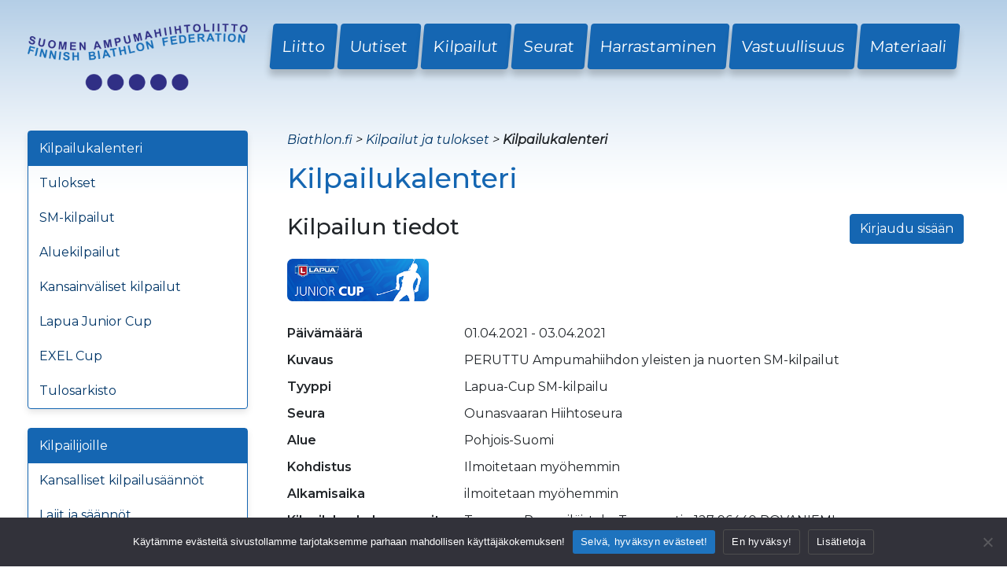

--- FILE ---
content_type: text/html; charset=UTF-8
request_url: https://www.biathlon.fi/kilpailut-ja-tulokset/kilpailukalenteri/?nayta=192
body_size: 9999
content:

<!DOCTYPE html>
<html class="no-js" lang="fi">
<head>
    <meta charset="utf-8">
    <meta http-equiv="X-UA-Compatible" content="IE=edge">
    <meta name="viewport" content="width=device-width, initial-scale=1.0">
    
<!-- MapPress Easy Google Maps Versio:2.95.9 (https://www.mappresspro.com) -->
<meta name='robots' content='index, follow, max-image-preview:large, max-snippet:-1, max-video-preview:-1' />

	<!-- This site is optimized with the Yoast SEO plugin v26.8 - https://yoast.com/product/yoast-seo-wordpress/ -->
	<title>Kilpailukalenteri - Suomen Ampumahiihtoliitto</title>
	<link rel="canonical" href="https://www.biathlon.fi/kilpailut-ja-tulokset/kilpailukalenteri/" />
	<meta property="og:locale" content="fi_FI" />
	<meta property="og:type" content="article" />
	<meta property="og:title" content="Kilpailukalenteri - Suomen Ampumahiihtoliitto" />
	<meta property="og:url" content="https://www.biathlon.fi/kilpailut-ja-tulokset/kilpailukalenteri/" />
	<meta property="og:site_name" content="Suomen Ampumahiihtoliitto" />
	<meta name="twitter:card" content="summary_large_image" />
	<script type="application/ld+json" class="yoast-schema-graph">{"@context":"https://schema.org","@graph":[{"@type":"WebPage","@id":"https://www.biathlon.fi/kilpailut-ja-tulokset/kilpailukalenteri/","url":"https://www.biathlon.fi/kilpailut-ja-tulokset/kilpailukalenteri/","name":"Kilpailukalenteri - Suomen Ampumahiihtoliitto","isPartOf":{"@id":"https://www.biathlon.fi/#website"},"datePublished":"2019-04-23T10:07:01+00:00","breadcrumb":{"@id":"https://www.biathlon.fi/kilpailut-ja-tulokset/kilpailukalenteri/#breadcrumb"},"inLanguage":"fi","potentialAction":[{"@type":"ReadAction","target":["https://www.biathlon.fi/kilpailut-ja-tulokset/kilpailukalenteri/"]}]},{"@type":"BreadcrumbList","@id":"https://www.biathlon.fi/kilpailut-ja-tulokset/kilpailukalenteri/#breadcrumb","itemListElement":[{"@type":"ListItem","position":1,"name":"Etusivu","item":"https://www.biathlon.fi/"},{"@type":"ListItem","position":2,"name":"Kilpailut ja tulokset","item":"https://www.biathlon.fi/kilpailut-ja-tulokset/"},{"@type":"ListItem","position":3,"name":"Kilpailukalenteri"}]},{"@type":"WebSite","@id":"https://www.biathlon.fi/#website","url":"https://www.biathlon.fi/","name":"Suomen Ampumahiihtoliitto","description":"","publisher":{"@id":"https://www.biathlon.fi/#organization"},"potentialAction":[{"@type":"SearchAction","target":{"@type":"EntryPoint","urlTemplate":"https://www.biathlon.fi/?s={search_term_string}"},"query-input":{"@type":"PropertyValueSpecification","valueRequired":true,"valueName":"search_term_string"}}],"inLanguage":"fi"},{"@type":"Organization","@id":"https://www.biathlon.fi/#organization","name":"Suomen Ampumahiihtoliitto","url":"https://www.biathlon.fi/","logo":{"@type":"ImageObject","inLanguage":"fi","@id":"https://www.biathlon.fi/#/schema/logo/image/","url":"https://www.biathlon.fi/wp-content/uploads/2021/09/logo_medium.png","contentUrl":"https://www.biathlon.fi/wp-content/uploads/2021/09/logo_medium.png","width":800,"height":242,"caption":"Suomen Ampumahiihtoliitto"},"image":{"@id":"https://www.biathlon.fi/#/schema/logo/image/"}}]}</script>
	<!-- / Yoast SEO plugin. -->


<link rel='dns-prefetch' href='//www.biathlon.fi' />
<link rel='dns-prefetch' href='//cdnjs.cloudflare.com' />
<link rel='dns-prefetch' href='//use.fontawesome.com' />
<link rel="alternate" type="application/rss+xml" title="Suomen Ampumahiihtoliitto &raquo; syöte" href="https://www.biathlon.fi/feed/" />
<link rel="alternate" title="oEmbed (JSON)" type="application/json+oembed" href="https://www.biathlon.fi/wp-json/oembed/1.0/embed?url=https%3A%2F%2Fwww.biathlon.fi%2Fkilpailut-ja-tulokset%2Fkilpailukalenteri%2F" />
<link rel="alternate" title="oEmbed (XML)" type="text/xml+oembed" href="https://www.biathlon.fi/wp-json/oembed/1.0/embed?url=https%3A%2F%2Fwww.biathlon.fi%2Fkilpailut-ja-tulokset%2Fkilpailukalenteri%2F&#038;format=xml" />
<style id='wp-img-auto-sizes-contain-inline-css' type='text/css'>
img:is([sizes=auto i],[sizes^="auto," i]){contain-intrinsic-size:3000px 1500px}
/*# sourceURL=wp-img-auto-sizes-contain-inline-css */
</style>
<style id='wp-emoji-styles-inline-css' type='text/css'>

	img.wp-smiley, img.emoji {
		display: inline !important;
		border: none !important;
		box-shadow: none !important;
		height: 1em !important;
		width: 1em !important;
		margin: 0 0.07em !important;
		vertical-align: -0.1em !important;
		background: none !important;
		padding: 0 !important;
	}
/*# sourceURL=wp-emoji-styles-inline-css */
</style>
<link rel='stylesheet' id='wp-block-library-css' href='https://www.biathlon.fi/wp-includes/css/dist/block-library/style.min.css?ver=6.9' type='text/css' media='all' />
<style id='global-styles-inline-css' type='text/css'>
:root{--wp--preset--aspect-ratio--square: 1;--wp--preset--aspect-ratio--4-3: 4/3;--wp--preset--aspect-ratio--3-4: 3/4;--wp--preset--aspect-ratio--3-2: 3/2;--wp--preset--aspect-ratio--2-3: 2/3;--wp--preset--aspect-ratio--16-9: 16/9;--wp--preset--aspect-ratio--9-16: 9/16;--wp--preset--color--black: #000000;--wp--preset--color--cyan-bluish-gray: #abb8c3;--wp--preset--color--white: #ffffff;--wp--preset--color--pale-pink: #f78da7;--wp--preset--color--vivid-red: #cf2e2e;--wp--preset--color--luminous-vivid-orange: #ff6900;--wp--preset--color--luminous-vivid-amber: #fcb900;--wp--preset--color--light-green-cyan: #7bdcb5;--wp--preset--color--vivid-green-cyan: #00d084;--wp--preset--color--pale-cyan-blue: #8ed1fc;--wp--preset--color--vivid-cyan-blue: #0693e3;--wp--preset--color--vivid-purple: #9b51e0;--wp--preset--gradient--vivid-cyan-blue-to-vivid-purple: linear-gradient(135deg,rgb(6,147,227) 0%,rgb(155,81,224) 100%);--wp--preset--gradient--light-green-cyan-to-vivid-green-cyan: linear-gradient(135deg,rgb(122,220,180) 0%,rgb(0,208,130) 100%);--wp--preset--gradient--luminous-vivid-amber-to-luminous-vivid-orange: linear-gradient(135deg,rgb(252,185,0) 0%,rgb(255,105,0) 100%);--wp--preset--gradient--luminous-vivid-orange-to-vivid-red: linear-gradient(135deg,rgb(255,105,0) 0%,rgb(207,46,46) 100%);--wp--preset--gradient--very-light-gray-to-cyan-bluish-gray: linear-gradient(135deg,rgb(238,238,238) 0%,rgb(169,184,195) 100%);--wp--preset--gradient--cool-to-warm-spectrum: linear-gradient(135deg,rgb(74,234,220) 0%,rgb(151,120,209) 20%,rgb(207,42,186) 40%,rgb(238,44,130) 60%,rgb(251,105,98) 80%,rgb(254,248,76) 100%);--wp--preset--gradient--blush-light-purple: linear-gradient(135deg,rgb(255,206,236) 0%,rgb(152,150,240) 100%);--wp--preset--gradient--blush-bordeaux: linear-gradient(135deg,rgb(254,205,165) 0%,rgb(254,45,45) 50%,rgb(107,0,62) 100%);--wp--preset--gradient--luminous-dusk: linear-gradient(135deg,rgb(255,203,112) 0%,rgb(199,81,192) 50%,rgb(65,88,208) 100%);--wp--preset--gradient--pale-ocean: linear-gradient(135deg,rgb(255,245,203) 0%,rgb(182,227,212) 50%,rgb(51,167,181) 100%);--wp--preset--gradient--electric-grass: linear-gradient(135deg,rgb(202,248,128) 0%,rgb(113,206,126) 100%);--wp--preset--gradient--midnight: linear-gradient(135deg,rgb(2,3,129) 0%,rgb(40,116,252) 100%);--wp--preset--font-size--small: 13px;--wp--preset--font-size--medium: 20px;--wp--preset--font-size--large: 36px;--wp--preset--font-size--x-large: 42px;--wp--preset--spacing--20: 0.44rem;--wp--preset--spacing--30: 0.67rem;--wp--preset--spacing--40: 1rem;--wp--preset--spacing--50: 1.5rem;--wp--preset--spacing--60: 2.25rem;--wp--preset--spacing--70: 3.38rem;--wp--preset--spacing--80: 5.06rem;--wp--preset--shadow--natural: 6px 6px 9px rgba(0, 0, 0, 0.2);--wp--preset--shadow--deep: 12px 12px 50px rgba(0, 0, 0, 0.4);--wp--preset--shadow--sharp: 6px 6px 0px rgba(0, 0, 0, 0.2);--wp--preset--shadow--outlined: 6px 6px 0px -3px rgb(255, 255, 255), 6px 6px rgb(0, 0, 0);--wp--preset--shadow--crisp: 6px 6px 0px rgb(0, 0, 0);}:where(.is-layout-flex){gap: 0.5em;}:where(.is-layout-grid){gap: 0.5em;}body .is-layout-flex{display: flex;}.is-layout-flex{flex-wrap: wrap;align-items: center;}.is-layout-flex > :is(*, div){margin: 0;}body .is-layout-grid{display: grid;}.is-layout-grid > :is(*, div){margin: 0;}:where(.wp-block-columns.is-layout-flex){gap: 2em;}:where(.wp-block-columns.is-layout-grid){gap: 2em;}:where(.wp-block-post-template.is-layout-flex){gap: 1.25em;}:where(.wp-block-post-template.is-layout-grid){gap: 1.25em;}.has-black-color{color: var(--wp--preset--color--black) !important;}.has-cyan-bluish-gray-color{color: var(--wp--preset--color--cyan-bluish-gray) !important;}.has-white-color{color: var(--wp--preset--color--white) !important;}.has-pale-pink-color{color: var(--wp--preset--color--pale-pink) !important;}.has-vivid-red-color{color: var(--wp--preset--color--vivid-red) !important;}.has-luminous-vivid-orange-color{color: var(--wp--preset--color--luminous-vivid-orange) !important;}.has-luminous-vivid-amber-color{color: var(--wp--preset--color--luminous-vivid-amber) !important;}.has-light-green-cyan-color{color: var(--wp--preset--color--light-green-cyan) !important;}.has-vivid-green-cyan-color{color: var(--wp--preset--color--vivid-green-cyan) !important;}.has-pale-cyan-blue-color{color: var(--wp--preset--color--pale-cyan-blue) !important;}.has-vivid-cyan-blue-color{color: var(--wp--preset--color--vivid-cyan-blue) !important;}.has-vivid-purple-color{color: var(--wp--preset--color--vivid-purple) !important;}.has-black-background-color{background-color: var(--wp--preset--color--black) !important;}.has-cyan-bluish-gray-background-color{background-color: var(--wp--preset--color--cyan-bluish-gray) !important;}.has-white-background-color{background-color: var(--wp--preset--color--white) !important;}.has-pale-pink-background-color{background-color: var(--wp--preset--color--pale-pink) !important;}.has-vivid-red-background-color{background-color: var(--wp--preset--color--vivid-red) !important;}.has-luminous-vivid-orange-background-color{background-color: var(--wp--preset--color--luminous-vivid-orange) !important;}.has-luminous-vivid-amber-background-color{background-color: var(--wp--preset--color--luminous-vivid-amber) !important;}.has-light-green-cyan-background-color{background-color: var(--wp--preset--color--light-green-cyan) !important;}.has-vivid-green-cyan-background-color{background-color: var(--wp--preset--color--vivid-green-cyan) !important;}.has-pale-cyan-blue-background-color{background-color: var(--wp--preset--color--pale-cyan-blue) !important;}.has-vivid-cyan-blue-background-color{background-color: var(--wp--preset--color--vivid-cyan-blue) !important;}.has-vivid-purple-background-color{background-color: var(--wp--preset--color--vivid-purple) !important;}.has-black-border-color{border-color: var(--wp--preset--color--black) !important;}.has-cyan-bluish-gray-border-color{border-color: var(--wp--preset--color--cyan-bluish-gray) !important;}.has-white-border-color{border-color: var(--wp--preset--color--white) !important;}.has-pale-pink-border-color{border-color: var(--wp--preset--color--pale-pink) !important;}.has-vivid-red-border-color{border-color: var(--wp--preset--color--vivid-red) !important;}.has-luminous-vivid-orange-border-color{border-color: var(--wp--preset--color--luminous-vivid-orange) !important;}.has-luminous-vivid-amber-border-color{border-color: var(--wp--preset--color--luminous-vivid-amber) !important;}.has-light-green-cyan-border-color{border-color: var(--wp--preset--color--light-green-cyan) !important;}.has-vivid-green-cyan-border-color{border-color: var(--wp--preset--color--vivid-green-cyan) !important;}.has-pale-cyan-blue-border-color{border-color: var(--wp--preset--color--pale-cyan-blue) !important;}.has-vivid-cyan-blue-border-color{border-color: var(--wp--preset--color--vivid-cyan-blue) !important;}.has-vivid-purple-border-color{border-color: var(--wp--preset--color--vivid-purple) !important;}.has-vivid-cyan-blue-to-vivid-purple-gradient-background{background: var(--wp--preset--gradient--vivid-cyan-blue-to-vivid-purple) !important;}.has-light-green-cyan-to-vivid-green-cyan-gradient-background{background: var(--wp--preset--gradient--light-green-cyan-to-vivid-green-cyan) !important;}.has-luminous-vivid-amber-to-luminous-vivid-orange-gradient-background{background: var(--wp--preset--gradient--luminous-vivid-amber-to-luminous-vivid-orange) !important;}.has-luminous-vivid-orange-to-vivid-red-gradient-background{background: var(--wp--preset--gradient--luminous-vivid-orange-to-vivid-red) !important;}.has-very-light-gray-to-cyan-bluish-gray-gradient-background{background: var(--wp--preset--gradient--very-light-gray-to-cyan-bluish-gray) !important;}.has-cool-to-warm-spectrum-gradient-background{background: var(--wp--preset--gradient--cool-to-warm-spectrum) !important;}.has-blush-light-purple-gradient-background{background: var(--wp--preset--gradient--blush-light-purple) !important;}.has-blush-bordeaux-gradient-background{background: var(--wp--preset--gradient--blush-bordeaux) !important;}.has-luminous-dusk-gradient-background{background: var(--wp--preset--gradient--luminous-dusk) !important;}.has-pale-ocean-gradient-background{background: var(--wp--preset--gradient--pale-ocean) !important;}.has-electric-grass-gradient-background{background: var(--wp--preset--gradient--electric-grass) !important;}.has-midnight-gradient-background{background: var(--wp--preset--gradient--midnight) !important;}.has-small-font-size{font-size: var(--wp--preset--font-size--small) !important;}.has-medium-font-size{font-size: var(--wp--preset--font-size--medium) !important;}.has-large-font-size{font-size: var(--wp--preset--font-size--large) !important;}.has-x-large-font-size{font-size: var(--wp--preset--font-size--x-large) !important;}
/*# sourceURL=global-styles-inline-css */
</style>

<style id='classic-theme-styles-inline-css' type='text/css'>
/*! This file is auto-generated */
.wp-block-button__link{color:#fff;background-color:#32373c;border-radius:9999px;box-shadow:none;text-decoration:none;padding:calc(.667em + 2px) calc(1.333em + 2px);font-size:1.125em}.wp-block-file__button{background:#32373c;color:#fff;text-decoration:none}
/*# sourceURL=/wp-includes/css/classic-themes.min.css */
</style>
<link rel='stylesheet' id='cookie-notice-front-css' href='https://www.biathlon.fi/wp-content/plugins/cookie-notice/css/front.min.css?ver=2.5.11' type='text/css' media='all' />
<link rel='stylesheet' id='mappress-leaflet-css' href='https://www.biathlon.fi/wp-content/plugins/mappress-google-maps-for-wordpress/lib/leaflet/leaflet.css?ver=1.7.1' type='text/css' media='all' />
<link rel='stylesheet' id='mappress-css' href='https://www.biathlon.fi/wp-content/plugins/mappress-google-maps-for-wordpress/css/mappress.css?ver=2.95.9' type='text/css' media='all' />
<link rel='stylesheet' id='bootstrap-css' href='https://cdnjs.cloudflare.com/ajax/libs/twitter-bootstrap/4.1.3/css/bootstrap.min.css?ver=4.1.3' type='text/css' media='all' />
<link rel='stylesheet' id='fontawesome5-css' href='https://use.fontawesome.com/releases/v5.6.1/css/all.css?ver=5.6.1' type='text/css' media='all' />
<link rel='stylesheet' id='gutenberg-blocks-css' href='https://www.biathlon.fi/wp-content/themes/biathlon/theme/css/blocks.css?ver=6.9' type='text/css' media='all' />
<link rel='stylesheet' id='biathlon-css' href='https://www.biathlon.fi/wp-content/themes/biathlon/theme/css/biathlon.css' type='text/css' media='all' />
<script type="text/javascript" id="cookie-notice-front-js-before">
/* <![CDATA[ */
var cnArgs = {"ajaxUrl":"https:\/\/www.biathlon.fi\/wp-admin\/admin-ajax.php","nonce":"d9f434f697","hideEffect":"fade","position":"bottom","onScroll":false,"onScrollOffset":100,"onClick":false,"cookieName":"cookie_notice_accepted","cookieTime":2592000,"cookieTimeRejected":2592000,"globalCookie":false,"redirection":true,"cache":false,"revokeCookies":false,"revokeCookiesOpt":"automatic"};

//# sourceURL=cookie-notice-front-js-before
/* ]]> */
</script>
<script type="text/javascript" src="https://www.biathlon.fi/wp-content/plugins/cookie-notice/js/front.min.js?ver=2.5.11" id="cookie-notice-front-js"></script>
<script type="text/javascript" src="https://www.biathlon.fi/wp-includes/js/jquery/jquery.min.js?ver=3.7.1" id="jquery-core-js"></script>
<script type="text/javascript" src="https://www.biathlon.fi/wp-includes/js/jquery/jquery-migrate.min.js?ver=3.4.1" id="jquery-migrate-js"></script>
<link rel="https://api.w.org/" href="https://www.biathlon.fi/wp-json/" /><link rel="alternate" title="JSON" type="application/json" href="https://www.biathlon.fi/wp-json/wp/v2/pages/5929" /><link rel="EditURI" type="application/rsd+xml" title="RSD" href="https://www.biathlon.fi/xmlrpc.php?rsd" />
<meta name="generator" content="WordPress 6.9" />
<link rel='shortlink' href='https://www.biathlon.fi/?p=5929' />
    <link rel="stylesheet" href="https://fonts.googleapis.com/css?family=Montserrat:200,300,400,500,400i,600">
    <link rel="stylesheet" href="https://fonts.googleapis.com/css?family=Codystar">
    <link rel="stylesheet" href="https://code.jquery.com/ui/1.12.1/themes/redmond/jquery-ui.css">
    <!--<link rel="stylesheet" href="https://cdnjs.cloudflare.com/ajax/libs/Swiper/4.4.6/css/swiper.min.css" />
    <script src="https://cdnjs.cloudflare.com/ajax/libs/Swiper/4.4.6/js/swiper.min.js"></script>-->
    <script
        src="https://code.jquery.com/ui/1.12.1/jquery-ui.min.js"
        integrity="sha256-VazP97ZCwtekAsvgPBSUwPFKdrwD3unUfSGVYrahUqU="
        crossorigin="anonymous"></script>
    <script src="https://www.biathlon.fi/wp-content/themes/biathlon/jquery-ui-timepicker-addon.js"></script>

<style>
  #cn-refuse-cookie, #cn-more-info {
        background-color: transparent !important;
        border: 1px solid #4e4e4e !important;
  }
</style>

</head>

<body class="wp-singular page-template page-template-kilpailunhaku page-template-kilpailunhaku-php page page-id-5929 page-parent page-child parent-pageid-11 wp-theme-biathlon cookies-not-set">



<nav id="navbar" class="navbar navbar-expand-md navbar-light">
    <div class="container">

        <div class="row">
            <div class="col-xl-3 col-12" style="text-align:center">
                <button class="navbar-toggler" type="button" data-toggle="collapse" data-target="#navbarDropdown" aria-controls="navbarDropdown" aria-expanded="false" aria-label="Toggle navigation">
                    <span class="navbar-toggler-icon"></span>
                </button>

                <a href="/"><img src="/wp-content/themes/biathlon/images/logo_medium.png?v=2" class="main-logo" alt="Suomen Ampumahiihtoliitto ry"></a>
            </div>

            <div class="col-xl-9 col-12">
                <div class="collapse navbar-collapse" id="navbarDropdown">
                    <ul id="menu-paavalikko" class="navbar-nav mr-auto mt-2 mt-lg-0 "><li id="menu-item-20" class="menu-item menu-item-type-post_type menu-item-object-page menu-item-20"><a href="https://www.biathlon.fi/liitto/">Liitto</a></li>
<li id="menu-item-21" class="menu-item menu-item-type-post_type menu-item-object-page menu-item-21"><a href="https://www.biathlon.fi/uutiset/">Uutiset</a></li>
<li id="menu-item-22" class="menu-item menu-item-type-post_type menu-item-object-page current-page-ancestor menu-item-22"><a href="https://www.biathlon.fi/kilpailut-ja-tulokset/">Kilpailut</a></li>
<li id="menu-item-23" class="menu-item menu-item-type-post_type menu-item-object-page menu-item-23"><a href="https://www.biathlon.fi/seurat/">Seurat</a></li>
<li id="menu-item-24" class="menu-item menu-item-type-post_type menu-item-object-page menu-item-24"><a href="https://www.biathlon.fi/lajin-harrastaminen/">Harrastaminen</a></li>
<li id="menu-item-10002" class="menu-item menu-item-type-post_type menu-item-object-page menu-item-10002"><a href="https://www.biathlon.fi/vastuullisuus/">Vastuullisuus</a></li>
<li id="menu-item-25" class="menu-item menu-item-type-post_type menu-item-object-page menu-item-25"><a href="https://www.biathlon.fi/materiaali/">Materiaali</a></li>
</ul>
                                    </div>
            </div>

        </div>
    </div>
</nav>


<main id="main" class="container mt-5">
    <div class="row">

    
<div id="sidebar" class="sidebar col-12 col-md-3" role="navigation">
    
    <ul id="side-menu">
        <li class="page_item page-item-5929 page_item_has_children current_page_item"><a href="https://www.biathlon.fi/kilpailut-ja-tulokset/kilpailukalenteri/" aria-current="page">Kilpailukalenteri</a>
<ul class='children'>
	<li class="page_item page-item-5932"><a href="https://www.biathlon.fi/kilpailut-ja-tulokset/kilpailukalenteri/tulokset/">Tulokset</a></li>
	<li class="page_item page-item-8096"><a href="https://www.biathlon.fi/kilpailut-ja-tulokset/kilpailukalenteri/sm-kilpailut/">SM-kilpailut</a></li>
	<li class="page_item page-item-6010 page_item_has_children"><a href="https://www.biathlon.fi/kilpailut-ja-tulokset/kilpailukalenteri/aluekilpailut/">Aluekilpailut</a>
	<ul class='children'>
		<li class="page_item page-item-11975"><a href="https://www.biathlon.fi/kilpailut-ja-tulokset/kilpailukalenteri/aluekilpailut/keski-suomi/">Keski-Suomi</a></li>
		<li class="page_item page-item-12054"><a href="https://www.biathlon.fi/kilpailut-ja-tulokset/kilpailukalenteri/aluekilpailut/etela-suomi/">Etelä-Suomi</a></li>
		<li class="page_item page-item-12024"><a href="https://www.biathlon.fi/kilpailut-ja-tulokset/kilpailukalenteri/aluekilpailut/varsinais-suomi/">Lounais-Suomi</a></li>
		<li class="page_item page-item-12052"><a href="https://www.biathlon.fi/kilpailut-ja-tulokset/kilpailukalenteri/aluekilpailut/ita-suomi/">Itä-Suomi</a></li>
		<li class="page_item page-item-12148"><a href="https://www.biathlon.fi/kilpailut-ja-tulokset/kilpailukalenteri/aluekilpailut/pohjois-suomi/">Pohjois-Suomi</a></li>
	</ul>
</li>
	<li class="page_item page-item-6012"><a href="https://www.biathlon.fi/kilpailut-ja-tulokset/kilpailukalenteri/kansainvaliset-kilpailut/">Kansainväliset kilpailut</a></li>
	<li class="page_item page-item-6021 page_item_has_children"><a href="https://www.biathlon.fi/kilpailut-ja-tulokset/kilpailukalenteri/lapua-junior-cup/">Lapua Junior Cup</a>
	<ul class='children'>
		<li class="page_item page-item-7602"><a href="https://www.biathlon.fi/kilpailut-ja-tulokset/kilpailukalenteri/lapua-junior-cup/lapua-junior-cup-arkisto/">Lapua Junior Cup arkisto</a></li>
	</ul>
</li>
	<li class="page_item page-item-10540"><a href="https://www.biathlon.fi/kilpailut-ja-tulokset/kilpailukalenteri/exel-cup/">EXEL Cup</a></li>
	<li class="page_item page-item-6025 page_item_has_children"><a href="https://www.biathlon.fi/kilpailut-ja-tulokset/kilpailukalenteri/tulosarkisto/">Tulosarkisto</a>
	<ul class='children'>
		<li class="page_item page-item-7728"><a href="https://www.biathlon.fi/kilpailut-ja-tulokset/kilpailukalenteri/tulosarkisto/kausi-2017-2018/">Kausi 2017-2018</a></li>
		<li class="page_item page-item-7726"><a href="https://www.biathlon.fi/kilpailut-ja-tulokset/kilpailukalenteri/tulosarkisto/kausi-2016-2017/">Kausi 2016-2017</a></li>
		<li class="page_item page-item-7724"><a href="https://www.biathlon.fi/kilpailut-ja-tulokset/kilpailukalenteri/tulosarkisto/kausi-2015-2016/">Kausi 2015-2016</a></li>
		<li class="page_item page-item-7719"><a href="https://www.biathlon.fi/kilpailut-ja-tulokset/kilpailukalenteri/tulosarkisto/kausi-2014-2015/">Kausi 2014-2015</a></li>
		<li class="page_item page-item-7717"><a href="https://www.biathlon.fi/kilpailut-ja-tulokset/kilpailukalenteri/tulosarkisto/vanhemmat-tulokset/">Vanhemmat tulokset</a></li>
	</ul>
</li>
</ul>
</li>
<li class="page_item page-item-6015 page_item_has_children"><a href="https://www.biathlon.fi/kilpailut-ja-tulokset/kilpailijoille/">Kilpailijoille</a>
<ul class='children'>
	<li class="page_item page-item-10178"><a href="https://www.biathlon.fi/kilpailut-ja-tulokset/kilpailijoille/kansalliset-kilpailusaannot/">Kansalliset kilpailusäännöt</a></li>
	<li class="page_item page-item-6027"><a href="https://www.biathlon.fi/kilpailut-ja-tulokset/kilpailijoille/lajit-ja-saannot/">Lajit ja säännöt</a></li>
	<li class="page_item page-item-12321"><a href="https://www.biathlon.fi/kilpailut-ja-tulokset/kilpailijoille/valintaperusteet-kaudelle-2025-26/">Valintaperusteet kaudelle 2025-26</a></li>
	<li class="page_item page-item-12362"><a href="https://www.biathlon.fi/kilpailut-ja-tulokset/kilpailijoille/fluorittomuusohjeistus-kilpailijoille-ja-huoltajille/">Fluorittomuusohjeistus kilpailijoille ja huoltajille</a></li>
	<li class="page_item page-item-7684"><a href="https://www.biathlon.fi/kilpailut-ja-tulokset/kilpailijoille/kilpailuun-ilmoittautuminen/">Kilpailuun ilmoittautuminen</a></li>
	<li class="page_item page-item-6029"><a href="https://www.biathlon.fi/kilpailut-ja-tulokset/kilpailijoille/lisenssi/">Lisenssi</a></li>
	<li class="page_item page-item-6031"><a href="https://www.biathlon.fi/kilpailut-ja-tulokset/kilpailijoille/osanottomaksut/">Osanottomaksut</a></li>
</ul>
</li>
<li class="page_item page-item-6017 page_item_has_children"><a href="https://www.biathlon.fi/kilpailut-ja-tulokset/kilpailun-jarjestajille/">Kilpailun järjestäjille</a>
<ul class='children'>
	<li class="page_item page-item-14537"><a href="https://www.biathlon.fi/kilpailut-ja-tulokset/kilpailun-jarjestajille/fluoritestaus/">Fluoritestaus</a></li>
	<li class="page_item page-item-15188"><a href="https://www.biathlon.fi/kilpailut-ja-tulokset/kilpailun-jarjestajille/suomisport-jarjestelma/">Suomisport järjestelmä</a></li>
	<li class="page_item page-item-6019"><a href="https://www.biathlon.fi/kilpailut-ja-tulokset/kilpailun-jarjestajille/kilpailujen-anominen/">Kilpailujen anominen</a></li>
	<li class="page_item page-item-6039"><a href="https://www.biathlon.fi/kilpailut-ja-tulokset/kilpailun-jarjestajille/ibun-ohjeet-kilpailunjarjestajalle/">IBU:n ohjeet kilpailunjärjestäjälle</a></li>
	<li class="page_item page-item-6041"><a href="https://www.biathlon.fi/kilpailut-ja-tulokset/kilpailun-jarjestajille/kilpailusaannot/">Kilpailusäännöt</a></li>
	<li class="page_item page-item-6043"><a href="https://www.biathlon.fi/kilpailut-ja-tulokset/kilpailun-jarjestajille/dopingvalvonta/">Dopingvalvonta</a></li>
	<li class="page_item page-item-6045"><a href="https://www.biathlon.fi/kilpailut-ja-tulokset/kilpailun-jarjestajille/saantokoulutus/">Sääntökoulutus</a></li>
</ul>
</li>
    </ul>

    
    </div>

        <div class="col-12 col-md-9">
            <div id="content" role="main">

                <ul id="breadcrumbs" class="breadcrumbs"><li class="item-home"><a class="bread-link bread-home" href="https://www.biathlon.fi" title="Biathlon.fi">Biathlon.fi</a></li><li class="separator separator-home"> &gt; </li><li class="item-parent item-parent-11"><a class="bread-parent bread-parent-11" href="https://www.biathlon.fi/kilpailut-ja-tulokset/" title="Kilpailut ja tulokset">Kilpailut ja tulokset</a></li><li class="separator separator-11"> &gt; </li><li class="item-current item-5929"><strong title="Kilpailukalenteri"> Kilpailukalenteri</strong></li></ul>
                
  <article role="article" id="post_5929" class="post-5929 page type-page status-publish hentry">
    <header class="mb-4">
      <h1>
        Kilpailukalenteri      </h1>
    </header>
    <section>
                </section>
  </article>











					<style>
                        .kilpailuhaku td {
							padding: 0;
							height: 36px;
							vertical-align: middle;
						}
                        .kaikki {
                            display: none;
                        }
                        .the-calendar {
                            font-size: small;
		            width: 100%;
                        }
                        .the-calendar td {
                            padding: 5px;
                        }
                        .the-calendar tr td:nth-child(1) {
                            padding-left: 0;
			    width: 20px;
                        }
                        .the-calendar tr td:nth-child(2) {
                            padding-left: 0;
			    width: 150px;
                        }
.calendar-box {
    display: -webkit-box;
    display: -moz-box;
    display: box;

    -webkit-box-orient: vertical;
    -moz-box-orient: vertical;
    box-orient: vertical;
}
.first {
    -webkit-box-ordinal-group: 2;
    -moz-box-ordinal-group: 2;
    box-ordinal-group: 2;
}
.second {
    -webkit-box-ordinal-group: 3;
    -moz-box-ordinal-group: 3;
    box-ordinal-group: 3;
}
                        table.kilpailutiedot td, table.kilpailuhaku td {
                            padding: 5px;
                        }

						.kilpailuhaku input, .kilpailuhaku select, .kilpailuhaku textarea {
							margin: 2px;
						}
						.kilpailuhaku input[type="text"], .kilpailuhaku textarea {
                                                        background-color: white;
                                                }
						.kilpailuhaku tr td:first-child {
                            width: 220px;
                            padding-left: 0;
						}
						.kilpailutiedot tr td:first-child {
                                                        width: 220px;
                            font-weight: bold;
                            padding-left: 0;
                                                }
						.kilpailuhaku select {
							width: 100%;
							padding: 4px;
							border: 1px solid #eeeeee;
						}
						dd {
							margin-bottom: 10px !important;
						}
						.kilpailutiedot .td {
							white-space: pre-line;
						}
					</style>

					<a href='/wp-login.php?redirect_to=%2Fkilpailut-ja-tulokset%2Fkilpailukalenteri%2F%3Fnayta%3D192' class='more-link btn btn-primary float-right mb-3'><span>Kirjaudu sisään</span></a>

					
                                        
						<h3 class='my-4'>Kilpailun tiedot</h3><img src='/wp-content/themes/biathlon/images/lapua_junior_cup.png' style='width:180px;margin-bottom:1.5em' />
									<table class="kilpailutiedot">
										<tr>
											<td>Päivämäärä</td>
											<td>01.04.2021 - 03.04.2021</td>
										</tr>

                                        
										<tr>
                                                                                        <td>Kuvaus</td>
                                                                                        <td>PERUTTU Ampumahiihdon yleisten ja nuorten SM-kilpailut</td>
                                                                                </tr>
										<tr>
                                                                                        <td>Tyyppi</td>
                                                                                        <td>Lapua-Cup SM-kilpailu </td>
                                                                                </tr>
										<tr>
                                                                                        <td>Seura</td>
                                                                                        <td>Ounasvaaran Hiihtoseura</td>
                                                                                </tr>
                                                                                <tr>
                                                                                        <td>Alue</td>
                                                                                        <td>Pohjois-Suomi</td>
                                                                                </tr>                                                                                <tr>
                                                                                        <td>Kohdistus</td>
                                                                                        <td>Ilmoitetaan myöhemmin</td>
                                                                                </tr>                                                                                <tr>
                                                                                        <td>Alkamisaika</td>
                                                                                        <td>ilmoitetaan myöhemmin</td>
                                                                                </tr>                                                                                <tr>
                                                                                        <td>Kilpailukeskuksen osoite</td>
                                                                                        <td>Toramon Reserviläistalo, Toramontie 127 96440 ROVANIEMI</td>
                                                                                </tr>                                                                                <tr>
                                                                                        <td>Sarjat</td>
                                                                                        <td>Torstaina 1.4. Viestit: M/N                Perjantaina  2.4. Pikamatka 13-22 + M/N Lauantaina 3.4. Nuorten viestit, Yhteislähtö: M/N</td>
                                                                                </tr>
                                                                                <tr>
                                                                                        <td>Johtaja</td>
                                                                                        <td>Karoliina Harju 040 354 5040</td>
                                                                                </tr>                                                                                <tr>
                                                                                        <td>Sihteeri</td>
                                                                                        <td> Heli Saarenpää 050 582 5027</td>
                                                                                </tr>                                                                                <tr>
                                                                                        <td>Tiedottaja</td>
                                                                                        <td> Ilmoitetaan myöhemmin</td>
                                                                                </tr>                                                                                <tr>
                                                                                        <td>Valvoja</td>
                                                                                        <td>Tarmo Napari</td>
                                                                                </tr>                                                                                <tr>
                                                                                        <td>Ilmoittautumiset</td>
                                                                                        <td> 
Yleisen sarjan viestien hiihtojärjestys ilmoitettava torstaihin 31.3.2021 klo 16.00 mennessä osoitteella ohhiihto@gmail.com 
 
Nuorten viestien hiihtojärjestys ilmoitettava kisakansliaan perjantaina 2.4.2021 klo 16.00 mennessä.</td>
                                                                                </tr>                                                                                                                                                                <tr>
                                                                                        <td>Maksut</td>
                                                                                        <td>Sarjoissa N/M 13-17 vuotta 20€/hlö/päivä, muissa sarjoissa 25€/hlö/päivä. Viesteissä kaikissa sarjoissa 40€/joukkue. Osallistumismaksut on maksettava ilmoittautumisen yhteydessä Ounasvaaran Hiihtoseuran ampumahiihtojaoston tilille FI09 5640 0220 3342 75, maksuviite 55301</td>
                                                                                </tr>                                                                                <tr>
                                                                                        <td>Majoitus</td>
                                                                                        <td>Majoitus: Santasport  katso lähemmin OH:n kisasivut https://oh.fi/ampumahiihto/etusivu-sm-ampumahiihtokisat/
</td>
                                                                                </tr>                                                                                                                                                                <tr>
                                                                                        <td>Internet-sivut</td>
                                                                                        <td><a href="https://oh.fi/ampumahiihto/etusivu-sm-ampumahiihtokisat/" target="_blank">https://oh.fi/ampumahiihto/etusivu-sm-ampumahiihtokisat/</a></td>
                                                                                </tr>                                                                                
										                                    </table>

									<p>
										                                    </p>

                                    <a class="btn btn-light mt-2 go-back" href="?"><i class="fas fa-chevron-left pr-2"></i> Takaisin</a>

								
					
					
				</div>
			</div>

			</div>
			</div>





</div><!-- /#content -->
        </div>

    </div><!-- /.row -->
</main><!-- /.container -->

<script>
/*
$(function(){
    $(".second tbody").each(function(elem,index){
      var arr = $.makeArray($("tr",this).detach());
      arr.reverse();
        $(this).append(arr);
    });
});
*/
</script>


<footer id="footer" class="mt-5 bg-blue">

  <div class="container">

    
    <div class="row py-5">
        <div class="col-md-9 col-sm-6 col-12 pt-2">
            <div class="row">
                <div class="col-2">
                    <i class="fas fa-location-arrow footer-location"></i>
                </div>
                <div class="col-10">
                    <p class="mb-1 nobreak">&copy; Suomen Ampumahiihtoliitto ry</p>
                    <p>
                        <span class="nobreak">Valimotie 10, 00380 Helsinki <span class="divider">|</span></span>
                        <span class="nobreak">+358 46 878 2200 <span class="divider">|</span></span>
                        <span class="nobreak">office@biathlon.fi</span>
                    </p>
                </div>
            </div>
        </div>
        <div class="col-md-3 col-sm-6 col-6 col-12 px-5">
            <img src="/wp-content/themes/biathlon/images/logo_nega_medium.png?v=2" alt="Suomen Ampumahiihtoliitto ry">
        </div>
    </div>

  </div>

</footer>



<script type="speculationrules">
{"prefetch":[{"source":"document","where":{"and":[{"href_matches":"/*"},{"not":{"href_matches":["/wp-*.php","/wp-admin/*","/wp-content/uploads/*","/wp-content/*","/wp-content/plugins/*","/wp-content/themes/biathlon/*","/*\\?(.+)"]}},{"not":{"selector_matches":"a[rel~=\"nofollow\"]"}},{"not":{"selector_matches":".no-prefetch, .no-prefetch a"}}]},"eagerness":"conservative"}]}
</script>
<script type="text/javascript" src="https://cdnjs.cloudflare.com/ajax/libs/modernizr/2.8.3/modernizr.min.js?ver=2.8.3" id="modernizr-js"></script>
<script type="text/javascript" src="https://cdnjs.cloudflare.com/ajax/libs/twitter-bootstrap/4.1.3/js/bootstrap.bundle.min.js?ver=4.1.3" id="bootstrap-bundle-js"></script>
<script type="text/javascript" src="https://www.biathlon.fi/wp-content/themes/biathlon/theme/js/biathlon.js" id="biathlon-js"></script>
<script id="wp-emoji-settings" type="application/json">
{"baseUrl":"https://s.w.org/images/core/emoji/17.0.2/72x72/","ext":".png","svgUrl":"https://s.w.org/images/core/emoji/17.0.2/svg/","svgExt":".svg","source":{"concatemoji":"https://www.biathlon.fi/wp-includes/js/wp-emoji-release.min.js?ver=6.9"}}
</script>
<script type="module">
/* <![CDATA[ */
/*! This file is auto-generated */
const a=JSON.parse(document.getElementById("wp-emoji-settings").textContent),o=(window._wpemojiSettings=a,"wpEmojiSettingsSupports"),s=["flag","emoji"];function i(e){try{var t={supportTests:e,timestamp:(new Date).valueOf()};sessionStorage.setItem(o,JSON.stringify(t))}catch(e){}}function c(e,t,n){e.clearRect(0,0,e.canvas.width,e.canvas.height),e.fillText(t,0,0);t=new Uint32Array(e.getImageData(0,0,e.canvas.width,e.canvas.height).data);e.clearRect(0,0,e.canvas.width,e.canvas.height),e.fillText(n,0,0);const a=new Uint32Array(e.getImageData(0,0,e.canvas.width,e.canvas.height).data);return t.every((e,t)=>e===a[t])}function p(e,t){e.clearRect(0,0,e.canvas.width,e.canvas.height),e.fillText(t,0,0);var n=e.getImageData(16,16,1,1);for(let e=0;e<n.data.length;e++)if(0!==n.data[e])return!1;return!0}function u(e,t,n,a){switch(t){case"flag":return n(e,"\ud83c\udff3\ufe0f\u200d\u26a7\ufe0f","\ud83c\udff3\ufe0f\u200b\u26a7\ufe0f")?!1:!n(e,"\ud83c\udde8\ud83c\uddf6","\ud83c\udde8\u200b\ud83c\uddf6")&&!n(e,"\ud83c\udff4\udb40\udc67\udb40\udc62\udb40\udc65\udb40\udc6e\udb40\udc67\udb40\udc7f","\ud83c\udff4\u200b\udb40\udc67\u200b\udb40\udc62\u200b\udb40\udc65\u200b\udb40\udc6e\u200b\udb40\udc67\u200b\udb40\udc7f");case"emoji":return!a(e,"\ud83e\u1fac8")}return!1}function f(e,t,n,a){let r;const o=(r="undefined"!=typeof WorkerGlobalScope&&self instanceof WorkerGlobalScope?new OffscreenCanvas(300,150):document.createElement("canvas")).getContext("2d",{willReadFrequently:!0}),s=(o.textBaseline="top",o.font="600 32px Arial",{});return e.forEach(e=>{s[e]=t(o,e,n,a)}),s}function r(e){var t=document.createElement("script");t.src=e,t.defer=!0,document.head.appendChild(t)}a.supports={everything:!0,everythingExceptFlag:!0},new Promise(t=>{let n=function(){try{var e=JSON.parse(sessionStorage.getItem(o));if("object"==typeof e&&"number"==typeof e.timestamp&&(new Date).valueOf()<e.timestamp+604800&&"object"==typeof e.supportTests)return e.supportTests}catch(e){}return null}();if(!n){if("undefined"!=typeof Worker&&"undefined"!=typeof OffscreenCanvas&&"undefined"!=typeof URL&&URL.createObjectURL&&"undefined"!=typeof Blob)try{var e="postMessage("+f.toString()+"("+[JSON.stringify(s),u.toString(),c.toString(),p.toString()].join(",")+"));",a=new Blob([e],{type:"text/javascript"});const r=new Worker(URL.createObjectURL(a),{name:"wpTestEmojiSupports"});return void(r.onmessage=e=>{i(n=e.data),r.terminate(),t(n)})}catch(e){}i(n=f(s,u,c,p))}t(n)}).then(e=>{for(const n in e)a.supports[n]=e[n],a.supports.everything=a.supports.everything&&a.supports[n],"flag"!==n&&(a.supports.everythingExceptFlag=a.supports.everythingExceptFlag&&a.supports[n]);var t;a.supports.everythingExceptFlag=a.supports.everythingExceptFlag&&!a.supports.flag,a.supports.everything||((t=a.source||{}).concatemoji?r(t.concatemoji):t.wpemoji&&t.twemoji&&(r(t.twemoji),r(t.wpemoji)))});
//# sourceURL=https://www.biathlon.fi/wp-includes/js/wp-emoji-loader.min.js
/* ]]> */
</script>

		<!-- Cookie Notice plugin v2.5.11 by Hu-manity.co https://hu-manity.co/ -->
		<div id="cookie-notice" role="dialog" class="cookie-notice-hidden cookie-revoke-hidden cn-position-bottom" aria-label="Cookie Notice" style="background-color: rgba(50,50,58,1);"><div class="cookie-notice-container" style="color: #fff"><span id="cn-notice-text" class="cn-text-container">Käytämme evästeitä sivustollamme tarjotaksemme parhaan mahdollisen käyttäjäkokemuksen!</span><span id="cn-notice-buttons" class="cn-buttons-container"><button id="cn-accept-cookie" data-cookie-set="accept" class="cn-set-cookie cn-button" aria-label="Selvä, hyväksyn evästeet!" style="background-color: #1e73be">Selvä, hyväksyn evästeet!</button><button id="cn-refuse-cookie" data-cookie-set="refuse" class="cn-set-cookie cn-button" aria-label="En hyväksy!" style="background-color: #1e73be">En hyväksy!</button><button data-link-url="https://www.biathlon.fi/evastekaytannot/" data-link-target="_blank" id="cn-more-info" class="cn-more-info cn-button" aria-label="Lisätietoja" style="background-color: #1e73be">Lisätietoja</button></span><button type="button" id="cn-close-notice" data-cookie-set="accept" class="cn-close-icon" aria-label="En hyväksy!"></button></div>
			
		</div>
		<!-- / Cookie Notice plugin -->
<script>

    /*$(function() {

    });*/

</script>

</body>
</html>


--- FILE ---
content_type: application/javascript
request_url: https://www.biathlon.fi/wp-content/themes/biathlon/theme/js/biathlon.js
body_size: 1249
content:
/*
 * biathlon JS
 */

(function ($) {

	'use strict';

	$(document).ready(function() {

        // Comments

        $('.commentlist li').addClass('card mb-3');
        $('.comment-reply-link').addClass('btn btn-secondary');

        // Forms

        $('select, input[type=text], input[type=email], input[type=password], textarea').addClass('form-control');
        $('input[type=submit]').addClass('btn btn-primary');

        // Pagination fix for ellipsis

        $('.pagination .dots').addClass('page-link').parent().addClass('disabled');

        // Swiper
        /*var mySwiper = new Swiper ('.swiper-container', {
            loop: true,
            pagination: {
                el: '.swiper-pagination',
            },
            navigation: {
                nextEl: '.swiper-button-next',
                prevEl: '.swiper-button-prev',
            },
        });*/

        $('ul#side-menu.hideable > li > a').click(function(e) {
            e.preventDefault();
            $(this).find('.fa-caret-left').toggleClass('rotated');
            $(this).parent().find('ul').slideToggle();
        });

        $('.short-article').click(function() {
            location.href = $(this).find('a').attr('href');
        });

        $('.show-previous').click(function()
        {
            if ($(this).hasClass('active'))
            {
                $(this).removeClass('active');
                $(this).html('Näytä myös edelliset kaudet');
                $('.kaikki').css('display', 'none');
            }
            else {
                $(this).addClass('active');
                $(this).html('Piilota edelliset kaudet');
                $('.kaikki').css('display', 'table-row');
            }
        });

        // datepickerin alustus
		$.datepicker.regional['fi'] = {
			clearText: 'Tyhjenn&auml;',
			closeText: 'Sulje',
			prevText: '&laquo;Edellinen',
			nextText: 'Seuraava&raquo;',
			currentText: 'T&auml;n&auml;&auml;n',
			monthNames: ['Tammikuu','Helmikuu','Maaliskuu','Huhtikuu','Toukokuu','Kes&auml;kuu',
						 'Hein&auml;kuu','Elokuu','Syyskuu','Lokakuu','Marraskuu','Joulukuu'],
			monthNamesShort: ['Tammi','Helmi','Maalis','Huhti','Touko','Kes&auml;',
							  'Hein&auml;','Elo','Syys','Loka','Marras','Joulu'],
			dayNames: ['Sunnuntai','Maanantai','Tiistai','Keskiviikko','Torstai','Perjantai','Lauantai'],
			dayNamesShort: ['Su','Ma','Ti','Ke','To','Pe','Su'],
			dayNamesMin: ['Su','Ma','Ti','Ke','To','Pe','Su'],
			dayStatus: 'D, M d',
			dateFormat: 'dd.mm.yy',
			firstDay: 1,
			isRTL: false};
		$.datepicker.setDefaults($.datepicker.regional['fi']);

		$('#alku,#loppu').datetimepicker({
			timeText: 'Klo.',
			hourText: 'Tunti',
			minuteText: 'Min.',
			currentText: 'Nyt',
			closeText: 'Valmis',
			showHour: false,
			showMinute: false,
			showTime: false,
			timeFormat: ''
		});

		/*$('#kohdistus,#alkamisaika').timepicker({
			timeText: 'Klo.',
			hourText: 'Tunti',
                        minuteText: 'Min.',
			timeOnlyTitle: 'Valitse aika',
			currentText: 'Nyt',
                        closeText: 'Valmis',
			stepMinute: 5
        });*/

        $('.go-back').click(function(e) {
            e.preventDefault();
            var ref = document.referrer;

            if (!ref || ref == '')
                location.href = $(this).attr('href');
            else
                location.href = ref;
        });

	$(function(){
	    $(".second tbody").each(function(elem,index){
	      var arr = $.makeArray($(".has_files,.has_not_files",this).detach());
	      arr.reverse();
	        $(this).append(arr);
	    });
	});


    });

}(jQuery));
